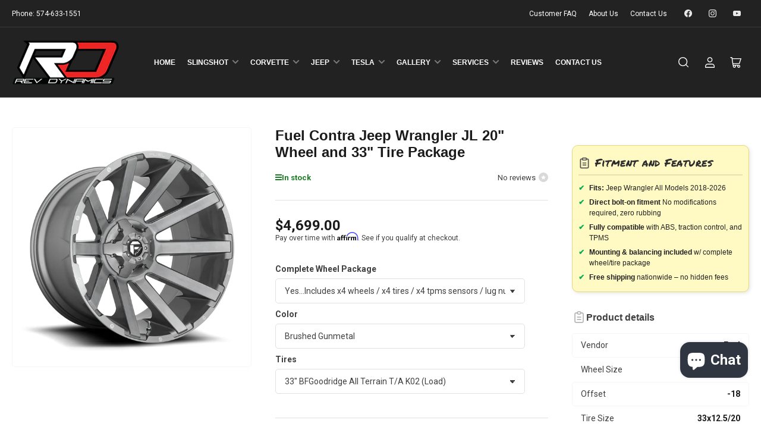

--- FILE ---
content_type: text/html; charset=UTF-8
request_url: https://announcement.aaaecommerce.com/process_v2.php
body_size: 151
content:


{"updated":1,"currentUTCtime_for_timer":"2026-01-19 00:52:08"}

--- FILE ---
content_type: text/javascript; charset=utf-8
request_url: https://revdynamics.net/products/jeep-wrangler-jl-fuel-contra-20-wheel-and-33-tire-package-2.js
body_size: 873
content:
{"id":8121454592223,"title":"Fuel Contra Jeep Wrangler JL 20\" Wheel and 33\" Tire Package","handle":"jeep-wrangler-jl-fuel-contra-20-wheel-and-33-tire-package-2","description":"Included:\n\u003cul\u003e\n\u003cli\u003e(4) 20x10 Wheels \u003cbr\u003e\n\u003c\/li\u003e\n\u003cli\u003e(4) TPMS Sensors\u003c\/li\u003e\n\u003cli\u003e(4) Mounted and balanced Tires\u003cbr\u003e\n\u003c\/li\u003e\n\u003cli\u003e(1) Lug nut package\u003c\/li\u003e\n\u003c\/ul\u003e\n\u003cp\u003eIncluded in x4 + Full Size Spare Package:\u003c\/p\u003e\n\u003cul\u003e\n\u003cli\u003e(5) 20x10 Wheels \u003cbr\u003e\n\u003c\/li\u003e\n\u003cli\u003e(5) TPMS Sensors\u003c\/li\u003e\n\u003cli\u003e(5) Mounted and balanced Tires\u003cbr\u003e\n\u003c\/li\u003e\n\u003cli\u003e(1) Lug nut package\u003c\/li\u003e\n\u003c\/ul\u003e\n\u003cbr\u003e","published_at":"2024-10-14T10:50:28-04:00","created_at":"2023-10-05T09:36:29-04:00","vendor":"Fuel","type":"Jeep Wheels","tags":["20\" Wheel \/ 33\" Tire","Jeep JL","Jeep Wheels","Jeep Wrangler JL Wheels","Light","mf.category: Wheel and Tire Packages","mf.color: Light","mf.fitsmodelyear: 2018","mf.fitsmodelyear: 2019","mf.fitsmodelyear: 2020","mf.fitsmodelyear: 2021","mf.fitsmodelyear: 2022","mf.shipsin:7days","mf.vehicle: Wrangler JL All Models (Excl. Rubicon)","mf.vehicle: Wrangler JL Rubicon","mf.wheelsize: 20\" Wheel \/ 33\" Tire"],"price":449900,"price_min":449900,"price_max":584900,"available":true,"price_varies":true,"compare_at_price":null,"compare_at_price_min":0,"compare_at_price_max":0,"compare_at_price_varies":false,"variants":[{"id":44395366809823,"title":"Yes...Includes x4 wheels \/ x4 tires \/ x4 tpms sensors \/ lug nut package \/ Brushed Gunmetal \/ 33\" BFGoodridge All Terrain T\/A K02 (Load)","option1":"Yes...Includes x4 wheels \/ x4 tires \/ x4 tpms sensors \/ lug nut package","option2":"Brushed Gunmetal","option3":"33\" BFGoodridge All Terrain T\/A K02 (Load)","sku":"FU-CONTRA-GM-BFK02-3312520-JEEP-X4","requires_shipping":true,"taxable":true,"featured_image":null,"available":true,"name":"Fuel Contra Jeep Wrangler JL 20\" Wheel and 33\" Tire Package - Yes...Includes x4 wheels \/ x4 tires \/ x4 tpms sensors \/ lug nut package \/ Brushed Gunmetal \/ 33\" BFGoodridge All Terrain T\/A K02 (Load)","public_title":"Yes...Includes x4 wheels \/ x4 tires \/ x4 tpms sensors \/ lug nut package \/ Brushed Gunmetal \/ 33\" BFGoodridge All Terrain T\/A K02 (Load)","options":["Yes...Includes x4 wheels \/ x4 tires \/ x4 tpms sensors \/ lug nut package","Brushed Gunmetal","33\" BFGoodridge All Terrain T\/A K02 (Load)"],"price":469900,"weight":81647,"compare_at_price":null,"inventory_quantity":5,"inventory_management":"shopify","inventory_policy":"deny","barcode":null,"requires_selling_plan":false,"selling_plan_allocations":[]},{"id":44395366842591,"title":"Yes...Includes x4 wheels \/ x4 tires \/ x4 tpms sensors \/ lug nut package \/ Brushed Gunmetal \/ 33\" General Grabber A\/TX (Load)","option1":"Yes...Includes x4 wheels \/ x4 tires \/ x4 tpms sensors \/ lug nut package","option2":"Brushed Gunmetal","option3":"33\" General Grabber A\/TX (Load)","sku":"FU-CONTRA-GM-GEGRATX-3312520-JEEP-X4","requires_shipping":true,"taxable":true,"featured_image":null,"available":true,"name":"Fuel Contra Jeep Wrangler JL 20\" Wheel and 33\" Tire Package - Yes...Includes x4 wheels \/ x4 tires \/ x4 tpms sensors \/ lug nut package \/ Brushed Gunmetal \/ 33\" General Grabber A\/TX (Load)","public_title":"Yes...Includes x4 wheels \/ x4 tires \/ x4 tpms sensors \/ lug nut package \/ Brushed Gunmetal \/ 33\" General Grabber A\/TX (Load)","options":["Yes...Includes x4 wheels \/ x4 tires \/ x4 tpms sensors \/ lug nut package","Brushed Gunmetal","33\" General Grabber A\/TX (Load)"],"price":449900,"weight":81647,"compare_at_price":null,"inventory_quantity":5,"inventory_management":"shopify","inventory_policy":"deny","barcode":null,"requires_selling_plan":false,"selling_plan_allocations":[]},{"id":44395366875359,"title":"Yes...Includes x4 wheels \/ x4 tires \/ x4 tpms sensors \/ lug nut package \/ Brushed Gunmetal \/ 33\" Micky Thompson Baja Boss A\/T (Load)","option1":"Yes...Includes x4 wheels \/ x4 tires \/ x4 tpms sensors \/ lug nut package","option2":"Brushed Gunmetal","option3":"33\" Micky Thompson Baja Boss A\/T (Load)","sku":"FU-CONTRA-GM-MIBABO-3312520-JEEP-X4","requires_shipping":true,"taxable":true,"featured_image":null,"available":true,"name":"Fuel Contra Jeep Wrangler JL 20\" Wheel and 33\" Tire Package - Yes...Includes x4 wheels \/ x4 tires \/ x4 tpms sensors \/ lug nut package \/ Brushed Gunmetal \/ 33\" Micky Thompson Baja Boss A\/T (Load)","public_title":"Yes...Includes x4 wheels \/ x4 tires \/ x4 tpms sensors \/ lug nut package \/ Brushed Gunmetal \/ 33\" Micky Thompson Baja Boss A\/T (Load)","options":["Yes...Includes x4 wheels \/ x4 tires \/ x4 tpms sensors \/ lug nut package","Brushed Gunmetal","33\" Micky Thompson Baja Boss A\/T (Load)"],"price":462400,"weight":81647,"compare_at_price":null,"inventory_quantity":5,"inventory_management":"shopify","inventory_policy":"deny","barcode":null,"requires_selling_plan":false,"selling_plan_allocations":[]},{"id":44395366908127,"title":"Yes + Full Size Spare...Includes x5 wheels \/ x5 tires \/ x5 tpms sensors \/ lug nut package \/ Brushed Gunmetal \/ 33\" BFGoodridge All Terrain T\/A K02 (Load)","option1":"Yes + Full Size Spare...Includes x5 wheels \/ x5 tires \/ x5 tpms sensors \/ lug nut package","option2":"Brushed Gunmetal","option3":"33\" BFGoodridge All Terrain T\/A K02 (Load)","sku":"FU-CONTRA-GM-BFK02-3312520-JEEP-X5","requires_shipping":true,"taxable":true,"featured_image":null,"available":true,"name":"Fuel Contra Jeep Wrangler JL 20\" Wheel and 33\" Tire Package - Yes + Full Size Spare...Includes x5 wheels \/ x5 tires \/ x5 tpms sensors \/ lug nut package \/ Brushed Gunmetal \/ 33\" BFGoodridge All Terrain T\/A K02 (Load)","public_title":"Yes + Full Size Spare...Includes x5 wheels \/ x5 tires \/ x5 tpms sensors \/ lug nut package \/ Brushed Gunmetal \/ 33\" BFGoodridge All Terrain T\/A K02 (Load)","options":["Yes + Full Size Spare...Includes x5 wheels \/ x5 tires \/ x5 tpms sensors \/ lug nut package","Brushed Gunmetal","33\" BFGoodridge All Terrain T\/A K02 (Load)"],"price":584900,"weight":81647,"compare_at_price":null,"inventory_quantity":5,"inventory_management":"shopify","inventory_policy":"deny","barcode":null,"requires_selling_plan":false,"selling_plan_allocations":[]},{"id":44395366940895,"title":"Yes + Full Size Spare...Includes x5 wheels \/ x5 tires \/ x5 tpms sensors \/ lug nut package \/ Brushed Gunmetal \/ 33\" General Grabber A\/TX (Load)","option1":"Yes + Full Size Spare...Includes x5 wheels \/ x5 tires \/ x5 tpms sensors \/ lug nut package","option2":"Brushed Gunmetal","option3":"33\" General Grabber A\/TX (Load)","sku":"FU-CONTRA-GM-GEGRATX-3312520-JEEP-X5","requires_shipping":true,"taxable":true,"featured_image":null,"available":true,"name":"Fuel Contra Jeep Wrangler JL 20\" Wheel and 33\" Tire Package - Yes + Full Size Spare...Includes x5 wheels \/ x5 tires \/ x5 tpms sensors \/ lug nut package \/ Brushed Gunmetal \/ 33\" General Grabber A\/TX (Load)","public_title":"Yes + Full Size Spare...Includes x5 wheels \/ x5 tires \/ x5 tpms sensors \/ lug nut package \/ Brushed Gunmetal \/ 33\" General Grabber A\/TX (Load)","options":["Yes + Full Size Spare...Includes x5 wheels \/ x5 tires \/ x5 tpms sensors \/ lug nut package","Brushed Gunmetal","33\" General Grabber A\/TX (Load)"],"price":562400,"weight":81647,"compare_at_price":null,"inventory_quantity":5,"inventory_management":"shopify","inventory_policy":"deny","barcode":null,"requires_selling_plan":false,"selling_plan_allocations":[]},{"id":44395366973663,"title":"Yes + Full Size Spare...Includes x5 wheels \/ x5 tires \/ x5 tpms sensors \/ lug nut package \/ Brushed Gunmetal \/ 33\" Micky Thompson Baja Boss A\/T (Load)","option1":"Yes + Full Size Spare...Includes x5 wheels \/ x5 tires \/ x5 tpms sensors \/ lug nut package","option2":"Brushed Gunmetal","option3":"33\" Micky Thompson Baja Boss A\/T (Load)","sku":"FU-CONTRA-GM-MIBABO-3312520-JEEP-X5","requires_shipping":true,"taxable":true,"featured_image":null,"available":true,"name":"Fuel Contra Jeep Wrangler JL 20\" Wheel and 33\" Tire Package - Yes + Full Size Spare...Includes x5 wheels \/ x5 tires \/ x5 tpms sensors \/ lug nut package \/ Brushed Gunmetal \/ 33\" Micky Thompson Baja Boss A\/T (Load)","public_title":"Yes + Full Size Spare...Includes x5 wheels \/ x5 tires \/ x5 tpms sensors \/ lug nut package \/ Brushed Gunmetal \/ 33\" Micky Thompson Baja Boss A\/T (Load)","options":["Yes + Full Size Spare...Includes x5 wheels \/ x5 tires \/ x5 tpms sensors \/ lug nut package","Brushed Gunmetal","33\" Micky Thompson Baja Boss A\/T (Load)"],"price":577400,"weight":81647,"compare_at_price":null,"inventory_quantity":5,"inventory_management":"shopify","inventory_policy":"deny","barcode":null,"requires_selling_plan":false,"selling_plan_allocations":[]}],"images":["\/\/cdn.shopify.com\/s\/files\/1\/1256\/1239\/files\/FuelContraBrushedGunmetal.png?v=1742241531"],"featured_image":"\/\/cdn.shopify.com\/s\/files\/1\/1256\/1239\/files\/FuelContraBrushedGunmetal.png?v=1742241531","options":[{"name":"Complete Wheel Package","position":1,"values":["Yes...Includes x4 wheels \/ x4 tires \/ x4 tpms sensors \/ lug nut package","Yes + Full Size Spare...Includes x5 wheels \/ x5 tires \/ x5 tpms sensors \/ lug nut package"]},{"name":"Color","position":2,"values":["Brushed Gunmetal"]},{"name":"Tires","position":3,"values":["33\" BFGoodridge All Terrain T\/A K02 (Load)","33\" General Grabber A\/TX (Load)","33\" Micky Thompson Baja Boss A\/T (Load)"]}],"url":"\/products\/jeep-wrangler-jl-fuel-contra-20-wheel-and-33-tire-package-2","media":[{"alt":"Fuel Contra Jeep Wrangler JL 20\" Wheel and 33\" Tire Package - Rev Dynamics","id":33157551980767,"position":1,"preview_image":{"aspect_ratio":1.0,"height":1000,"width":1000,"src":"https:\/\/cdn.shopify.com\/s\/files\/1\/1256\/1239\/files\/FuelContraBrushedGunmetal.png?v=1742241531"},"aspect_ratio":1.0,"height":1000,"media_type":"image","src":"https:\/\/cdn.shopify.com\/s\/files\/1\/1256\/1239\/files\/FuelContraBrushedGunmetal.png?v=1742241531","width":1000}],"requires_selling_plan":false,"selling_plan_groups":[]}